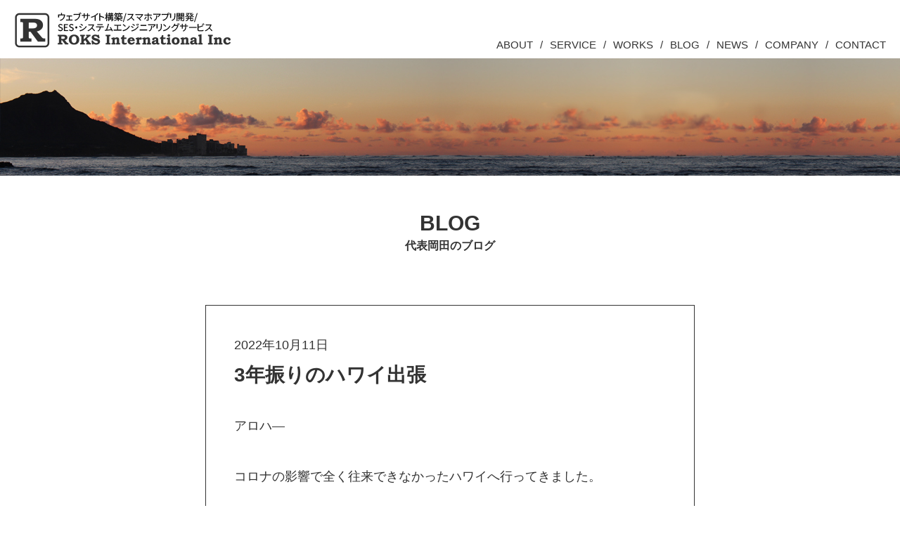

--- FILE ---
content_type: text/html; charset=UTF-8
request_url: https://roks.jp/blog/blog221011
body_size: 8517
content:
<!DOCTYPE html>
<html lang="ja">
<head>
 <meta charset="utf-8">
 <meta http-equiv="X-UA-Compatible" content="IE=edge">
 <meta name="viewport" content="width=device-width, initial-scale=1, viewport-fit=cover">
<title>3年振りのハワイ出張 | ロックスインターナショナル｜ウェブサイト構築/スマホアプリ開発/ SES・システムエンジニアリングサービス</title>

 
  <meta name='robots' content='max-image-preview:large' />
<link rel="alternate" title="oEmbed (JSON)" type="application/json+oembed" href="https://roks.jp/wp-json/oembed/1.0/embed?url=https%3A%2F%2Froks.jp%2Fblog%2Fblog221011" />
<link rel="alternate" title="oEmbed (XML)" type="text/xml+oembed" href="https://roks.jp/wp-json/oembed/1.0/embed?url=https%3A%2F%2Froks.jp%2Fblog%2Fblog221011&#038;format=xml" />

<!-- SEO SIMPLE PACK 3.6.2 -->
<title>3年振りのハワイ出張 | ロックスインターナショナル｜ウェブサイト構築/スマホアプリ開発/ SES・システムエンジニアリングサービス</title>
<meta name="description" content="アロハ― コロナの影響で全く往来できなかったハワイへ行ってきました。 水野先生からのアドバイスのより出発の3週間前に4回目のワクチン接種。 日本からも、米国からもPCR検査陰性証明が不要となったので、万が一の際も安心で検査不要で費用も下がり">
<link rel="canonical" href="https://roks.jp/blog/blog221011">
<meta property="og:locale" content="ja_JP">
<meta property="og:type" content="article">
<meta property="og:image" content="https://roks.jp/wp/wp-content/uploads/2022/10/IMG_1139-rotated-e1665471711592.jpg">
<meta property="og:title" content="3年振りのハワイ出張 | ロックスインターナショナル｜ウェブサイト構築/スマホアプリ開発/ SES・システムエンジニアリングサービス">
<meta property="og:description" content="アロハ― コロナの影響で全く往来できなかったハワイへ行ってきました。 水野先生からのアドバイスのより出発の3週間前に4回目のワクチン接種。 日本からも、米国からもPCR検査陰性証明が不要となったので、万が一の際も安心で検査不要で費用も下がり">
<meta property="og:url" content="https://roks.jp/blog/blog221011">
<meta property="og:site_name" content="ロックスインターナショナル｜ウェブサイト構築/スマホアプリ開発/ SES・システムエンジニアリングサービス">
<meta name="twitter:card" content="summary_large_image">
<!-- / SEO SIMPLE PACK -->

<style id='wp-img-auto-sizes-contain-inline-css' type='text/css'>
img:is([sizes=auto i],[sizes^="auto," i]){contain-intrinsic-size:3000px 1500px}
/*# sourceURL=wp-img-auto-sizes-contain-inline-css */
</style>
<style id='wp-emoji-styles-inline-css' type='text/css'>

	img.wp-smiley, img.emoji {
		display: inline !important;
		border: none !important;
		box-shadow: none !important;
		height: 1em !important;
		width: 1em !important;
		margin: 0 0.07em !important;
		vertical-align: -0.1em !important;
		background: none !important;
		padding: 0 !important;
	}
/*# sourceURL=wp-emoji-styles-inline-css */
</style>
<style id='wp-block-library-inline-css' type='text/css'>
:root{--wp-block-synced-color:#7a00df;--wp-block-synced-color--rgb:122,0,223;--wp-bound-block-color:var(--wp-block-synced-color);--wp-editor-canvas-background:#ddd;--wp-admin-theme-color:#007cba;--wp-admin-theme-color--rgb:0,124,186;--wp-admin-theme-color-darker-10:#006ba1;--wp-admin-theme-color-darker-10--rgb:0,107,160.5;--wp-admin-theme-color-darker-20:#005a87;--wp-admin-theme-color-darker-20--rgb:0,90,135;--wp-admin-border-width-focus:2px}@media (min-resolution:192dpi){:root{--wp-admin-border-width-focus:1.5px}}.wp-element-button{cursor:pointer}:root .has-very-light-gray-background-color{background-color:#eee}:root .has-very-dark-gray-background-color{background-color:#313131}:root .has-very-light-gray-color{color:#eee}:root .has-very-dark-gray-color{color:#313131}:root .has-vivid-green-cyan-to-vivid-cyan-blue-gradient-background{background:linear-gradient(135deg,#00d084,#0693e3)}:root .has-purple-crush-gradient-background{background:linear-gradient(135deg,#34e2e4,#4721fb 50%,#ab1dfe)}:root .has-hazy-dawn-gradient-background{background:linear-gradient(135deg,#faaca8,#dad0ec)}:root .has-subdued-olive-gradient-background{background:linear-gradient(135deg,#fafae1,#67a671)}:root .has-atomic-cream-gradient-background{background:linear-gradient(135deg,#fdd79a,#004a59)}:root .has-nightshade-gradient-background{background:linear-gradient(135deg,#330968,#31cdcf)}:root .has-midnight-gradient-background{background:linear-gradient(135deg,#020381,#2874fc)}:root{--wp--preset--font-size--normal:16px;--wp--preset--font-size--huge:42px}.has-regular-font-size{font-size:1em}.has-larger-font-size{font-size:2.625em}.has-normal-font-size{font-size:var(--wp--preset--font-size--normal)}.has-huge-font-size{font-size:var(--wp--preset--font-size--huge)}.has-text-align-center{text-align:center}.has-text-align-left{text-align:left}.has-text-align-right{text-align:right}.has-fit-text{white-space:nowrap!important}#end-resizable-editor-section{display:none}.aligncenter{clear:both}.items-justified-left{justify-content:flex-start}.items-justified-center{justify-content:center}.items-justified-right{justify-content:flex-end}.items-justified-space-between{justify-content:space-between}.screen-reader-text{border:0;clip-path:inset(50%);height:1px;margin:-1px;overflow:hidden;padding:0;position:absolute;width:1px;word-wrap:normal!important}.screen-reader-text:focus{background-color:#ddd;clip-path:none;color:#444;display:block;font-size:1em;height:auto;left:5px;line-height:normal;padding:15px 23px 14px;text-decoration:none;top:5px;width:auto;z-index:100000}html :where(.has-border-color){border-style:solid}html :where([style*=border-top-color]){border-top-style:solid}html :where([style*=border-right-color]){border-right-style:solid}html :where([style*=border-bottom-color]){border-bottom-style:solid}html :where([style*=border-left-color]){border-left-style:solid}html :where([style*=border-width]){border-style:solid}html :where([style*=border-top-width]){border-top-style:solid}html :where([style*=border-right-width]){border-right-style:solid}html :where([style*=border-bottom-width]){border-bottom-style:solid}html :where([style*=border-left-width]){border-left-style:solid}html :where(img[class*=wp-image-]){height:auto;max-width:100%}:where(figure){margin:0 0 1em}html :where(.is-position-sticky){--wp-admin--admin-bar--position-offset:var(--wp-admin--admin-bar--height,0px)}@media screen and (max-width:600px){html :where(.is-position-sticky){--wp-admin--admin-bar--position-offset:0px}}

/*# sourceURL=wp-block-library-inline-css */
</style><style id='global-styles-inline-css' type='text/css'>
:root{--wp--preset--aspect-ratio--square: 1;--wp--preset--aspect-ratio--4-3: 4/3;--wp--preset--aspect-ratio--3-4: 3/4;--wp--preset--aspect-ratio--3-2: 3/2;--wp--preset--aspect-ratio--2-3: 2/3;--wp--preset--aspect-ratio--16-9: 16/9;--wp--preset--aspect-ratio--9-16: 9/16;--wp--preset--color--black: #000000;--wp--preset--color--cyan-bluish-gray: #abb8c3;--wp--preset--color--white: #ffffff;--wp--preset--color--pale-pink: #f78da7;--wp--preset--color--vivid-red: #cf2e2e;--wp--preset--color--luminous-vivid-orange: #ff6900;--wp--preset--color--luminous-vivid-amber: #fcb900;--wp--preset--color--light-green-cyan: #7bdcb5;--wp--preset--color--vivid-green-cyan: #00d084;--wp--preset--color--pale-cyan-blue: #8ed1fc;--wp--preset--color--vivid-cyan-blue: #0693e3;--wp--preset--color--vivid-purple: #9b51e0;--wp--preset--gradient--vivid-cyan-blue-to-vivid-purple: linear-gradient(135deg,rgb(6,147,227) 0%,rgb(155,81,224) 100%);--wp--preset--gradient--light-green-cyan-to-vivid-green-cyan: linear-gradient(135deg,rgb(122,220,180) 0%,rgb(0,208,130) 100%);--wp--preset--gradient--luminous-vivid-amber-to-luminous-vivid-orange: linear-gradient(135deg,rgb(252,185,0) 0%,rgb(255,105,0) 100%);--wp--preset--gradient--luminous-vivid-orange-to-vivid-red: linear-gradient(135deg,rgb(255,105,0) 0%,rgb(207,46,46) 100%);--wp--preset--gradient--very-light-gray-to-cyan-bluish-gray: linear-gradient(135deg,rgb(238,238,238) 0%,rgb(169,184,195) 100%);--wp--preset--gradient--cool-to-warm-spectrum: linear-gradient(135deg,rgb(74,234,220) 0%,rgb(151,120,209) 20%,rgb(207,42,186) 40%,rgb(238,44,130) 60%,rgb(251,105,98) 80%,rgb(254,248,76) 100%);--wp--preset--gradient--blush-light-purple: linear-gradient(135deg,rgb(255,206,236) 0%,rgb(152,150,240) 100%);--wp--preset--gradient--blush-bordeaux: linear-gradient(135deg,rgb(254,205,165) 0%,rgb(254,45,45) 50%,rgb(107,0,62) 100%);--wp--preset--gradient--luminous-dusk: linear-gradient(135deg,rgb(255,203,112) 0%,rgb(199,81,192) 50%,rgb(65,88,208) 100%);--wp--preset--gradient--pale-ocean: linear-gradient(135deg,rgb(255,245,203) 0%,rgb(182,227,212) 50%,rgb(51,167,181) 100%);--wp--preset--gradient--electric-grass: linear-gradient(135deg,rgb(202,248,128) 0%,rgb(113,206,126) 100%);--wp--preset--gradient--midnight: linear-gradient(135deg,rgb(2,3,129) 0%,rgb(40,116,252) 100%);--wp--preset--font-size--small: 13px;--wp--preset--font-size--medium: 20px;--wp--preset--font-size--large: 36px;--wp--preset--font-size--x-large: 42px;--wp--preset--spacing--20: 0.44rem;--wp--preset--spacing--30: 0.67rem;--wp--preset--spacing--40: 1rem;--wp--preset--spacing--50: 1.5rem;--wp--preset--spacing--60: 2.25rem;--wp--preset--spacing--70: 3.38rem;--wp--preset--spacing--80: 5.06rem;--wp--preset--shadow--natural: 6px 6px 9px rgba(0, 0, 0, 0.2);--wp--preset--shadow--deep: 12px 12px 50px rgba(0, 0, 0, 0.4);--wp--preset--shadow--sharp: 6px 6px 0px rgba(0, 0, 0, 0.2);--wp--preset--shadow--outlined: 6px 6px 0px -3px rgb(255, 255, 255), 6px 6px rgb(0, 0, 0);--wp--preset--shadow--crisp: 6px 6px 0px rgb(0, 0, 0);}:where(.is-layout-flex){gap: 0.5em;}:where(.is-layout-grid){gap: 0.5em;}body .is-layout-flex{display: flex;}.is-layout-flex{flex-wrap: wrap;align-items: center;}.is-layout-flex > :is(*, div){margin: 0;}body .is-layout-grid{display: grid;}.is-layout-grid > :is(*, div){margin: 0;}:where(.wp-block-columns.is-layout-flex){gap: 2em;}:where(.wp-block-columns.is-layout-grid){gap: 2em;}:where(.wp-block-post-template.is-layout-flex){gap: 1.25em;}:where(.wp-block-post-template.is-layout-grid){gap: 1.25em;}.has-black-color{color: var(--wp--preset--color--black) !important;}.has-cyan-bluish-gray-color{color: var(--wp--preset--color--cyan-bluish-gray) !important;}.has-white-color{color: var(--wp--preset--color--white) !important;}.has-pale-pink-color{color: var(--wp--preset--color--pale-pink) !important;}.has-vivid-red-color{color: var(--wp--preset--color--vivid-red) !important;}.has-luminous-vivid-orange-color{color: var(--wp--preset--color--luminous-vivid-orange) !important;}.has-luminous-vivid-amber-color{color: var(--wp--preset--color--luminous-vivid-amber) !important;}.has-light-green-cyan-color{color: var(--wp--preset--color--light-green-cyan) !important;}.has-vivid-green-cyan-color{color: var(--wp--preset--color--vivid-green-cyan) !important;}.has-pale-cyan-blue-color{color: var(--wp--preset--color--pale-cyan-blue) !important;}.has-vivid-cyan-blue-color{color: var(--wp--preset--color--vivid-cyan-blue) !important;}.has-vivid-purple-color{color: var(--wp--preset--color--vivid-purple) !important;}.has-black-background-color{background-color: var(--wp--preset--color--black) !important;}.has-cyan-bluish-gray-background-color{background-color: var(--wp--preset--color--cyan-bluish-gray) !important;}.has-white-background-color{background-color: var(--wp--preset--color--white) !important;}.has-pale-pink-background-color{background-color: var(--wp--preset--color--pale-pink) !important;}.has-vivid-red-background-color{background-color: var(--wp--preset--color--vivid-red) !important;}.has-luminous-vivid-orange-background-color{background-color: var(--wp--preset--color--luminous-vivid-orange) !important;}.has-luminous-vivid-amber-background-color{background-color: var(--wp--preset--color--luminous-vivid-amber) !important;}.has-light-green-cyan-background-color{background-color: var(--wp--preset--color--light-green-cyan) !important;}.has-vivid-green-cyan-background-color{background-color: var(--wp--preset--color--vivid-green-cyan) !important;}.has-pale-cyan-blue-background-color{background-color: var(--wp--preset--color--pale-cyan-blue) !important;}.has-vivid-cyan-blue-background-color{background-color: var(--wp--preset--color--vivid-cyan-blue) !important;}.has-vivid-purple-background-color{background-color: var(--wp--preset--color--vivid-purple) !important;}.has-black-border-color{border-color: var(--wp--preset--color--black) !important;}.has-cyan-bluish-gray-border-color{border-color: var(--wp--preset--color--cyan-bluish-gray) !important;}.has-white-border-color{border-color: var(--wp--preset--color--white) !important;}.has-pale-pink-border-color{border-color: var(--wp--preset--color--pale-pink) !important;}.has-vivid-red-border-color{border-color: var(--wp--preset--color--vivid-red) !important;}.has-luminous-vivid-orange-border-color{border-color: var(--wp--preset--color--luminous-vivid-orange) !important;}.has-luminous-vivid-amber-border-color{border-color: var(--wp--preset--color--luminous-vivid-amber) !important;}.has-light-green-cyan-border-color{border-color: var(--wp--preset--color--light-green-cyan) !important;}.has-vivid-green-cyan-border-color{border-color: var(--wp--preset--color--vivid-green-cyan) !important;}.has-pale-cyan-blue-border-color{border-color: var(--wp--preset--color--pale-cyan-blue) !important;}.has-vivid-cyan-blue-border-color{border-color: var(--wp--preset--color--vivid-cyan-blue) !important;}.has-vivid-purple-border-color{border-color: var(--wp--preset--color--vivid-purple) !important;}.has-vivid-cyan-blue-to-vivid-purple-gradient-background{background: var(--wp--preset--gradient--vivid-cyan-blue-to-vivid-purple) !important;}.has-light-green-cyan-to-vivid-green-cyan-gradient-background{background: var(--wp--preset--gradient--light-green-cyan-to-vivid-green-cyan) !important;}.has-luminous-vivid-amber-to-luminous-vivid-orange-gradient-background{background: var(--wp--preset--gradient--luminous-vivid-amber-to-luminous-vivid-orange) !important;}.has-luminous-vivid-orange-to-vivid-red-gradient-background{background: var(--wp--preset--gradient--luminous-vivid-orange-to-vivid-red) !important;}.has-very-light-gray-to-cyan-bluish-gray-gradient-background{background: var(--wp--preset--gradient--very-light-gray-to-cyan-bluish-gray) !important;}.has-cool-to-warm-spectrum-gradient-background{background: var(--wp--preset--gradient--cool-to-warm-spectrum) !important;}.has-blush-light-purple-gradient-background{background: var(--wp--preset--gradient--blush-light-purple) !important;}.has-blush-bordeaux-gradient-background{background: var(--wp--preset--gradient--blush-bordeaux) !important;}.has-luminous-dusk-gradient-background{background: var(--wp--preset--gradient--luminous-dusk) !important;}.has-pale-ocean-gradient-background{background: var(--wp--preset--gradient--pale-ocean) !important;}.has-electric-grass-gradient-background{background: var(--wp--preset--gradient--electric-grass) !important;}.has-midnight-gradient-background{background: var(--wp--preset--gradient--midnight) !important;}.has-small-font-size{font-size: var(--wp--preset--font-size--small) !important;}.has-medium-font-size{font-size: var(--wp--preset--font-size--medium) !important;}.has-large-font-size{font-size: var(--wp--preset--font-size--large) !important;}.has-x-large-font-size{font-size: var(--wp--preset--font-size--x-large) !important;}
/*# sourceURL=global-styles-inline-css */
</style>

<style id='classic-theme-styles-inline-css' type='text/css'>
/*! This file is auto-generated */
.wp-block-button__link{color:#fff;background-color:#32373c;border-radius:9999px;box-shadow:none;text-decoration:none;padding:calc(.667em + 2px) calc(1.333em + 2px);font-size:1.125em}.wp-block-file__button{background:#32373c;color:#fff;text-decoration:none}
/*# sourceURL=/wp-includes/css/classic-themes.min.css */
</style>
<link rel='stylesheet' id='wp-pagenavi-css' href='https://roks.jp/wp/wp-content/plugins/wp-pagenavi/pagenavi-css.css?ver=2.70' type='text/css' media='all' />
<link rel="https://api.w.org/" href="https://roks.jp/wp-json/" /><link rel="alternate" title="JSON" type="application/json" href="https://roks.jp/wp-json/wp/v2/posts/3353" /><link rel="EditURI" type="application/rsd+xml" title="RSD" href="https://roks.jp/wp/xmlrpc.php?rsd" />
<meta name="generator" content="WordPress 6.9" />
<link rel='shortlink' href='https://roks.jp/?p=3353' />
<link rel="icon" href="https://roks.jp/wp/wp-content/uploads/2018/09/cropped-r-1-32x32.png" sizes="32x32" />
<link rel="icon" href="https://roks.jp/wp/wp-content/uploads/2018/09/cropped-r-1-192x192.png" sizes="192x192" />
<link rel="apple-touch-icon" href="https://roks.jp/wp/wp-content/uploads/2018/09/cropped-r-1-180x180.png" />
<meta name="msapplication-TileImage" content="https://roks.jp/wp/wp-content/uploads/2018/09/cropped-r-1-270x270.png" />
 <link href="https://cdn.jsdelivr.net/npm/bootstrap@5.0.2/dist/css/bootstrap.min.css" rel="stylesheet" integrity="sha384-EVSTQN3/azprG1Anm3QDgpJLIm9Nao0Yz1ztcQTwFspd3yD65VohhpuuCOmLASjC" crossorigin="anonymous">
 <script src="https://ajax.googleapis.com/ajax/libs/jquery/3.7.1/jquery.min.js"></script>
 <script src="https://cdn.jsdelivr.net/npm/bootstrap@5.0.2/dist/js/bootstrap.bundle.min.js" integrity="sha384-MrcW6ZMFYlzcLA8Nl+NtUVF0sA7MsXsP1UyJoMp4YLEuNSfAP+JcXn/tWtIaxVXM" crossorigin="anonymous"></script>
  <link href="https://roks.jp/wp/wp-content/themes/roks/common/css/reset.css" rel="stylesheet" type="text/css">
  <link rel="stylesheet" type="text/css" href="https://roks.jp/wp/wp-content/themes/roks/style.css">
  <script src="https://roks.jp/wp/wp-content/themes/roks/common/js/main.js"></script>
  <script src="https://roks.jp/wp/wp-content/themes/roks/common/js/custom.js" type="text/javascript"></script>
  
  <!--sp menu-->
  <link rel="stylesheet" href="https://roks.jp/wp/wp-content/themes/roks/common/css/drawer.min.css">
  <script src="https://roks.jp/wp/wp-content/themes/roks/common/js/iscroll.min.js"></script>
  <script src="https://roks.jp/wp/wp-content/themes/roks/common/js/drawer.js"></script>
  <script>
  $(document).ready(function() {
  $(".drawer").drawer();
  });
  </script>
  
<!-- Global site tag (gtag.js) - Google Analytics -->
<script async src="https://www.googletagmanager.com/gtag/js?id=G-0GZWQWBQ0E"></script>
<script>
  window.dataLayer = window.dataLayer || [];
  function gtag(){dataLayer.push(arguments);}
  gtag('js', new Date());

  gtag('config', 'G-0GZWQWBQ0E');
</script>

</head>
<body class="drawer drawer--right" id="top">
 <!--header-->
   <header class="under-header under">
 		<a href="https://roks.jp"><h1 class="site-logo">ROKS International Inc</h1></a>
		<nav class="gnav pc">
			<ul class="gnav__menu">
				<li class="gnav__menu__item"><a href="https://roks.jp/about">ABOUT</a></li>
				<li class="gnav__menu__item"><a href="https://roks.jp/service">SERVICE</a></li>
				<li class="gnav__menu__item"><a href="https://roks.jp/works">WORKS</a></li>
				<li class="gnav__menu__item"><a href="https://roks.jp/blog">BLOG</a></li>
				<li class="gnav__menu__item"><a href="https://roks.jp/news">NEWS</a></li>
				<li class="gnav__menu__item"><a href="https://roks.jp/company">COMPANY</a></li>
				<li class="gnav__menu__item"><a href="https://roks.jp/otoiawase">CONTACT</a></li>
			</ul>
		</nav>
  <!--sp menu-->
  <div class="sp">
   <button type="button" class="drawer-toggle drawer-hamburger">
    <span class="sr-only">toggle navigation</span>
    <span class="drawer-hamburger-icon"></span>
   </button>
   <nav class="drawer-nav" role="navigation">
    <ul class="drawer-menu">
     <li><a class="drawer-menu-item" href="https://roks.jp/about">ABOUT</a></li>
     <li><a class="drawer-menu-item" href="https://roks.jp/service">SERVICE</a></li>
     <li><a class="drawer-menu-item" href="https://roks.jp/works">WORKS</a></li>
     <li><a class="drawer-menu-item" href="https://roks.jp/blog">BLOG</a></li>
     <li><a class="drawer-menu-item" href="https://roks.jp/news">NEWS</a></li>
     <li><a class="drawer-menu-item" href="https://roks.jp/company">COMPANY</a></li>
     <li><a class="drawer-menu-item" href="https://roks.jp/otoiawase">CONTACT</a></li>
    </ul>
   </nav>
  </div>
  <!--/sp menu-->
	</header>	

 <div class="contents">
 
  <section id="u_blog">
  <div class="ttl_bg"></div>
  <div class="container">
   <div class="row">
    <div class="col-12">
     <h2>BLOG</h2>
     <p class="top_sub">代表岡田のブログ</p>
     </div>
   </div>
   <div class="row justify-content-center">
    <div class="col-12 col-md-8"> 
 
					      <div id="post-3353" class="post-3353 post type-post status-publish format-standard has-post-thumbnail hentry category-blog">
      
       <div class="news_box">
        <p class="data">2022年10月11日</p>
        <h3>3年振りのハワイ出張</h3>
        <p><p>アロハ―</p>
<p>コロナの影響で全く往来できなかったハワイへ行ってきました。</p>
<p>水野先生からのアドバイスのより出発の3週間前に4回目のワクチン接種。</p>
<p>日本からも、米国からもPCR検査陰性証明が不要となったので、万が一の際も安心で検査不要で費用も下がりました。</p>
<p>しかしJALさんから頂いたただ切符でしたがサーチャージが75000円かかりまして驚きです！</p>
<p>3年振りなので現地のハワイスタッフと話しても色々な変化がありました。</p>
<p>お店の入れ替えや閉店はありましたし、ザバスのバス停が変わってしまったり、カード支払い後ファーストフード店でもチップの表示がでたり、3年ぶりの日本からのゲストには大きな変化でした。</p>
<p>変わらないのは、美しいハワイの空と海、これは永遠に変わらないでほしいですね。</p>
<p><img fetchpriority="high" decoding="async" class="aligncenter size-full wp-image-3360" src="https://roks.jp/wp/wp-content/uploads/2022/10/IMG_1120-rotated.jpg" alt="" width="480" height="640" srcset="https://roks.jp/wp/wp-content/uploads/2022/10/IMG_1120-rotated.jpg 480w, https://roks.jp/wp/wp-content/uploads/2022/10/IMG_1120-225x300.jpg 225w" sizes="(max-width: 480px) 100vw, 480px" /></p>
</p>
       </div>
       
      </div>
           
     
    </div>
   </div>
     <div class="row justify-content-center">
    <div class="col-12 col-md-8">
     
      <div class="paging">
              <ul class="page-post">
       <li class="next"><a href="https://roks.jp/blog/news23032902"><img src="https://roks.jp/wp/wp-content/themes/roks/images/next.png"></a></li><li><a href="https://roks.jp/blog "><span>BLOG記事</span></a></li><li class="prev"><a href="https://roks.jp/blog/news220325"><img src="https://roks.jp/wp/wp-content/themes/roks/images/prev.png"></a></li>       </ul>
                     
       </div>
    
     </div>
   </div>
       </div>
 </section>
 </div>

 <section id="contact">
  <div class="container">
   <div class="row">
    <div class="col-sm-12">
     <p class="top_ms">Web制作・弊社サービスに関することなど<br>お気軽にご相談ください</p>
    </div>
   </div>
   <div class="row">
    <div class="col-sm-12">
     <div class="text-center">
     <button type="button" class="contact" onClick="location.href='https://roks.jp/otoiawase'"><span>お問い合わせはこちら</span><img src="https://roks.jp/wp/wp-content/themes/roks/images/circle_arrow.png"></button>
     </div>
    </div>
   </div>
  </div>
 </section>

<footer id="footer" class="clearfix">

	<div id="foot-nav">
		<div class="container">
			<div class="row">
				<!---->
				<div class="col-xs-12">
       <ul>
        <li><a href="https://roks.jp/about">ABOUT</a></li>
        <li><a href="https://roks.jp/service">SERVICE</a></li>
        <li><a href="https://roks.jp/works">WORKS</a></li>
        <li><a href="https://roks.jp/blog">BLOG</a></li>
        <li><a href="https://roks.jp/news">NEWS</a></li>
        <li><a href="https://roks.jp/company">COMPANY</a></li>
        <li><a href="https://roks.jp/otoiawase">CONTACT</a></li>
        <li><a href="https://roks.jp/privacy">Privacy Policy</a></li>
       </ul>
    </div>
   </div><br class="clearfix" />
   <div class="row">
    <div class="col-xs-12 text-center">
    	<img src="https://roks.jp/wp/wp-content/themes/roks/images/r_logo.png" alt="ロックスインターナショナル株式会社" width="50" height="50">
    </div>
   </div>
   <div class="row">
    <div class="col-xs-12 copy-right">
    	ロックスインターナショナル株式会社　&copy; 2026 ROKS International Inc
    </div>
   </div>
		</div>
	</div>

</footer>

<!-- Include all compiled plugins (below), or include individual files as needed -->
<script src="https://roks.jp/wp/wp-content/themes/roks/common/js/jquery.bxslider.min.js"></script>
<script type="speculationrules">
{"prefetch":[{"source":"document","where":{"and":[{"href_matches":"/*"},{"not":{"href_matches":["/wp/wp-*.php","/wp/wp-admin/*","/wp/wp-content/uploads/*","/wp/wp-content/*","/wp/wp-content/plugins/*","/wp/wp-content/themes/roks/*","/*\\?(.+)"]}},{"not":{"selector_matches":"a[rel~=\"nofollow\"]"}},{"not":{"selector_matches":".no-prefetch, .no-prefetch a"}}]},"eagerness":"conservative"}]}
</script>
<script id="wp-emoji-settings" type="application/json">
{"baseUrl":"https://s.w.org/images/core/emoji/17.0.2/72x72/","ext":".png","svgUrl":"https://s.w.org/images/core/emoji/17.0.2/svg/","svgExt":".svg","source":{"concatemoji":"https://roks.jp/wp/wp-includes/js/wp-emoji-release.min.js?ver=6.9"}}
</script>
<script type="module">
/* <![CDATA[ */
/*! This file is auto-generated */
const a=JSON.parse(document.getElementById("wp-emoji-settings").textContent),o=(window._wpemojiSettings=a,"wpEmojiSettingsSupports"),s=["flag","emoji"];function i(e){try{var t={supportTests:e,timestamp:(new Date).valueOf()};sessionStorage.setItem(o,JSON.stringify(t))}catch(e){}}function c(e,t,n){e.clearRect(0,0,e.canvas.width,e.canvas.height),e.fillText(t,0,0);t=new Uint32Array(e.getImageData(0,0,e.canvas.width,e.canvas.height).data);e.clearRect(0,0,e.canvas.width,e.canvas.height),e.fillText(n,0,0);const a=new Uint32Array(e.getImageData(0,0,e.canvas.width,e.canvas.height).data);return t.every((e,t)=>e===a[t])}function p(e,t){e.clearRect(0,0,e.canvas.width,e.canvas.height),e.fillText(t,0,0);var n=e.getImageData(16,16,1,1);for(let e=0;e<n.data.length;e++)if(0!==n.data[e])return!1;return!0}function u(e,t,n,a){switch(t){case"flag":return n(e,"\ud83c\udff3\ufe0f\u200d\u26a7\ufe0f","\ud83c\udff3\ufe0f\u200b\u26a7\ufe0f")?!1:!n(e,"\ud83c\udde8\ud83c\uddf6","\ud83c\udde8\u200b\ud83c\uddf6")&&!n(e,"\ud83c\udff4\udb40\udc67\udb40\udc62\udb40\udc65\udb40\udc6e\udb40\udc67\udb40\udc7f","\ud83c\udff4\u200b\udb40\udc67\u200b\udb40\udc62\u200b\udb40\udc65\u200b\udb40\udc6e\u200b\udb40\udc67\u200b\udb40\udc7f");case"emoji":return!a(e,"\ud83e\u1fac8")}return!1}function f(e,t,n,a){let r;const o=(r="undefined"!=typeof WorkerGlobalScope&&self instanceof WorkerGlobalScope?new OffscreenCanvas(300,150):document.createElement("canvas")).getContext("2d",{willReadFrequently:!0}),s=(o.textBaseline="top",o.font="600 32px Arial",{});return e.forEach(e=>{s[e]=t(o,e,n,a)}),s}function r(e){var t=document.createElement("script");t.src=e,t.defer=!0,document.head.appendChild(t)}a.supports={everything:!0,everythingExceptFlag:!0},new Promise(t=>{let n=function(){try{var e=JSON.parse(sessionStorage.getItem(o));if("object"==typeof e&&"number"==typeof e.timestamp&&(new Date).valueOf()<e.timestamp+604800&&"object"==typeof e.supportTests)return e.supportTests}catch(e){}return null}();if(!n){if("undefined"!=typeof Worker&&"undefined"!=typeof OffscreenCanvas&&"undefined"!=typeof URL&&URL.createObjectURL&&"undefined"!=typeof Blob)try{var e="postMessage("+f.toString()+"("+[JSON.stringify(s),u.toString(),c.toString(),p.toString()].join(",")+"));",a=new Blob([e],{type:"text/javascript"});const r=new Worker(URL.createObjectURL(a),{name:"wpTestEmojiSupports"});return void(r.onmessage=e=>{i(n=e.data),r.terminate(),t(n)})}catch(e){}i(n=f(s,u,c,p))}t(n)}).then(e=>{for(const n in e)a.supports[n]=e[n],a.supports.everything=a.supports.everything&&a.supports[n],"flag"!==n&&(a.supports.everythingExceptFlag=a.supports.everythingExceptFlag&&a.supports[n]);var t;a.supports.everythingExceptFlag=a.supports.everythingExceptFlag&&!a.supports.flag,a.supports.everything||((t=a.source||{}).concatemoji?r(t.concatemoji):t.wpemoji&&t.twemoji&&(r(t.twemoji),r(t.wpemoji)))});
//# sourceURL=https://roks.jp/wp/wp-includes/js/wp-emoji-loader.min.js
/* ]]> */
</script>

</body>
</html>


--- FILE ---
content_type: text/css
request_url: https://roks.jp/wp/wp-content/themes/roks/common/css/reset.css
body_size: 372
content:
@charset "utf-8";



body {
	line-height:1;
	margin:0;
}

h1, h2, h3, h4, h5, h6, p {
	margin: 0;
}

article,aside,details,figcaption,figure,
footer,header,hgroup,menu,nav,section {
	display:block;
}

hr {
	display:block;
	height:1px;
	border:0;
	border-top:1px solid #cccccc;
	margin:1em 0;
	padding:0;
}

ul {
	list-style:none;
	padding:0;
	margin: 0;
}

li {
	padding:0;
}

input, select {
	vertical-align:middle;
}


a {
	-webkit-tap-highlight-color:transparent;
	/*	display: block;*/
}


--- FILE ---
content_type: text/css
request_url: https://roks.jp/wp/wp-content/themes/roks/style.css
body_size: 7615
content:
/*
Theme Name: ROKS International Inc
Description:ROKS International Inc
Theme URI:
Author: roks
Author URI: http://roks.jp/
Version: 0.1
License:
License URI:
*/
* {
  margin: 0;
  padding: 0;
  -webkit-box-sizing: border-box;
  -moz-box-sizing: border-box;
  box-sizing: border-box; 
}

body {
	font-family:"游ゴシック Medium",YuGothic,YuGothicM,"Hiragino Kaku Gothic ProN","Hiragino Kaku Gothic Pro",メイリオ,Meiryo,sans-serif;
	background: #fff;
	margin: 0;
	padding: 0;
	min-width: 320px;
	width: 100%;
	height: 100%;
	color: #333;
	top: 0;
	overflow-y: scroll;
	line-height: 180%;
}
html {
	margin-top: 0 !important;
}
* {
	box-sizing: border-box;
	margin: 0;
	padding: 0;
}
/* clearfix設定 */
.clearfix {
	*zoom: 1;
	clear: both;
	height: 1px;
}
a {
	outline: none !important;
	-webkit-transition: background 0.1s ease-in-out;
	transition: background 0.1s ease-in-out;
}
a:hover img {
	opacity: 0.8;
	filter: alpha(opacity=80);
	-ms-filter: "alpha(opacity=80)";
}
a:link, a:visited {
	text-decoration: none;
	outline: none;
	/*color: #fff;*/
}
a:hover, a:active {
	text-decoration: none;
	outline: none;
	color: #29abe2;
	;
}
.pc {
	display: block;
}
.sp {
	display: none;
}
.gnav__menu__item a {
    color: #fff;
    text-decoration: none;
}

#u_works a {
    color: #333;
    text-decoration: none;
}


@media screen and (max-width: 767px) {
	.pc {
		display: none;
	}
	.sp {
		display: block;
	}
}
.no-gutter > [class*='col-'] {
	padding-right: 0;
	padding-left: 0;
}
/* ================ header ================== */
.site-header, .under-header {
	display: flex;
	padding: 10px 20px 5px;
	position: fixed;
	justify-content: space-between;
	transition: .5s;
	width: 100%;
	z-index: 500;
}
.site-header.transform, .under-header {
	background: rgba(255, 255, 255, 1);
	padding: 10px 20px 5px;
}
h1.site-logo {
	height: 55px;
	width: 315px;
	background: url(images/logo.png) no-repeat;
	/*background-size:100%;*/
	text-indent: 100%;
	white-space: nowrap;
	overflow: hidden;
	margin: 5px 0 0;
}
.site-header.transform .site-logo, .under-header .site-logo {
	background: url(images/logo_b.png) no-repeat;
	background-size: 100%;
}
.gnav {
	padding-top: 40px;
}
.gnav__menu {
	display: flex;
}
.gnav__menu__item {
	margin-left: 10px;
	font-size: 15px;
}
li.gnav__menu__item a {
	 position: relative;
  display: inline-block;
	text-decoration: none;
}

li.gnav__menu__item a::after {
  position: absolute;
  bottom: -4px;
  left: 0;
  content: '';
  width: 100%;
  height: 2px;
  background: #333;
  transform: scale(0, 1);
  transform-origin: left top;
  transition: transform .3s;	
}

.gnav__menu__item a:hover {
	color: #333;
	text-decoration: none;
}

li.gnav__menu__item a:hover::after {
  transform: scale(1, 1);
	width: 100%;
}

.gnav__menu__item:not(:last-child)::after {
	content: "\002f";
	color: #fff;
	padding-left: 10px;
}
.site-header.transform a, .under-header a {
	color: #333;
}
.site-header.transform a:hover,
 .under-header a:hover {
	color: #29abe2;
	text-decoration: none;
}
.site-header.transform .gnav__menu__item:not(:last-child)::after, .under-header .gnav__menu__item:not(:last-child)::after {
	content: "\002f";
	color: #333;
	padding-left: 10px;
}

.imgbg{
  transition-duration: 0.5s;
}
.imgbg img{
  width: 100%;
  cursor: pointer;
}
.imgbg:hover{
  /*box-shadow: 10px 10px 10px rgba(0,0,0,0.5);*/
  transform: translateY(-10px);
  transition-duration: 0.5s;
}




@media(max-width:900px) {
	h1.site-logo {
		background-size: 60%;
		margin: 8px 0;
		filter: drop-shadow(1px 1px 2px rgba(0,0,0,1));
	}
	.site-header.transform .site-logo, .under-header .site-logo {
		background-size: 80%;
		filter: none;
	}
}
@media(max-width:767px) {
	.site-header {
		padding: 0 20px;
	}
	h1.site-logo {
		padding: 5px 0;
	}
}
/*スマホメニュー*/
.drawer-hamburger, .drawer-hamburger:hover {
	background: rgba(255, 255, 255, 0) !important;
	width: 3rem !important;
}
a.drawer-menu-item {
	color: #333;
	border-bottom: dashed 1px #ccc;
}
ul.drawer-menu-inner {
	margin: 0 !important;
	padding: 0 !important;
}
.drawer-menu-item:hover {
	text-decoration: none;
	color: #fff;
}
.drawer-hamburger-icon, .drawer-hamburger-icon::after, .drawer-hamburger-icon::before {
	background-color: #333 !important;
}
.drawer-open .drawer-hamburger-icon {
	background-color: rgba(255, 255, 255, 0) !important;
}
ul.drawer-menu-inner li a {
	margin: 0 !important;
	padding: 7px 0 8px !important;
	list-style: none !important;
	text-indent: 1.2em;
	color: #2774cb;
}
ul.drawer-menu-inner li a::before {
	content: "\002d\00a0";
	padding-right: 5px !important;
}
/*スマホメニューオープン時*/
.drawer-open .drawer-nav {
	background-color: #fff !important;
	border-left: none !important;
}
.drawer-open .drawer-hamburger-icon:after, .drawer-open .drawer-hamburger-icon:before {
	background-color: #333 !important;
}
.drawer-open .drawer-hamburger {
	background-color: #fff !important;
}
.drawer-overlay {
	position: fixed;
	z-index: 1;
	top: 0;
	left: 0;
	display: none;
	width: 100%;
	height: 100%;
	background-color: rgba(0, 0, 0, .5) !important;
}
.drawer-nav{width: 80% !important;}
.drawer--right.drawer-open .drawer-hamburger{left:10px !important;}

/*メニューオープン時背景無効*/
.fixed {
	position: fixed;
	width: 100%;
	height: 100%;
}
.fixed .logo a, .fixed #breadcrumbs a {
	z-index: 0;
	pointer-events: none;
}
/* ================ main ================== */
.main_img {
	position: relative;
}
.main_img video {
	width: 100%;
	margin: 0;
	padding: 0;
	line-height: 0;
}
.bx-wrapper {
	background: #fff !important;
}
img.catch {
	position: absolute;
	top: 0;
	left: 0;
	right: 0;
	bottom: 0;
	margin: auto;
	z-index: 50;
	width: 807px;
	height: auto;
}

a.button.btn:after {
	opacity: 0;
	background-image: -webkit-linear-gradient( transparent 50%, rgba(101,179,122,0.2) 50%);
	background-image: -moz-linear-gradient(transparent 50%, rgba(101,179,122,0.2) 50%);
	background-size: 10px 10px;
	-moz-transform: translateX(-50%) translateY(-50%) rotate(90deg);
	-ms-transform: translateX(-50%) translateY(-50%) rotate(90deg);
	-webkit-transform: translateX(-50%) translateY(-50%) rotate(90deg);
	transform: translateX(-50%) translateY(-50%) rotate(90deg);
}
a.button.btn:hover:after {
	height: 600% !important;
	opacity: 1;
	color: #FFF;
}
@media(max-width:900px) {
	img.catch {
		width: 70%;
	}
}
@media(max-width:767px) {
	.main_img {
	}
	.sph2 {
		margin-top: 60px;
	}
}
/*共通*/
h2 {
	text-align: center;
	font-size: 30px;
	font-weight: 600 !important;
	padding: 0;
	color: #333;
}
p.top_sub {
	text-align: center;
	font-size: 16px;
	font-weight: 600;
	padding-bottom: 30px;
}
.imgbg {
	margin: 20px 0;
}
.imgbg img {
	width: 100%;
	/*box-shadow: 2px 2px 6px #999;*/
}
button.btn {
	width: 100%;
	background: #fff;
	color: #333;
	border: 1px solid #333;
	font-size: 20px;
	font-weight: 600;
	text-align: center;
	border-radius: 0;
}
button.ses-se{
	font-size:18px;
}

button.btn:hover {
	color: #fff;
	background: #333;
}
button.more {
	width: 300px;
	background: #333;
	color: #fff;
	font-size: 16px;
	font-weight: 600;
	text-align: center;
	border-radius: 0;
	margin: 60px 0 0;
	border: none;
}
button.more:hover {
	color: #fff;
	background: #63747a;
}
.mb40 {
	margin-bottom: 40px;
}
@media(max-width:767px) {
	button.ses-se{ font-size:16px;}
}


/*service*/
#service {
	clear: both;
	display: block;
	padding: 60px 0;
	background: url(images/service_bg.jpg);
}
/*works*/
#works {
	clear: both;
	display: block;
	padding: 60px 0;
}
a.arrow {
	font-size: 18px;
	font-weight: 600;
	display: block;
	color: #333;
	padding-bottom: 40px;
}
a.arrow:hover {
	color: #444;
}
a.arrow::after {
	content: url("images/arrow.png");
	float: right;
}
/*news*/
#news {
	clear: both;
	display: block;
	padding: 60px 0;
	background: url(images/news_bg.jpg);
}
.news_box {
  overflow: hidden;
	display: block;
	padding: 10px 25px;
	margin: 0 10px;
	background: #fff;
}
.news_box img {
	width: 100%;
	height: auto;
}
#news ul li {
	padding: 20px 0;
}

#news ul li span {
	display: block;
	padding-bottom: 10px;
}
#news ul li a {
	font-size: 18px;
	font-weight: 600;
	color: #333;
}
#news ul li a:hover {
	color: #63747a;
	text-decoration: none;
}
.list-link {
	padding: 20px 0 0;
}
.list-link a {
	color: #333;
	font-size: 16px;
	font-weight: 600;
}
/*blog*/
#blog {
	clear: both;
	display: block;
	padding: 60px 0;
	background:#fff;
}


/*contact*/
#contact {
	clear: both;
	display: block;
	padding: 60px 0;
	background: url(images/contact_bg.jpg) repeat fixed;
	background-size: 100%;
}
button.contact {
	padding: 30px 0;
	text-align: center;
	width: 600px;
	font-size: 24px;
	font-weight: 600;
	color: #fff;
	background: #1f212c;
	opacity: 0.8;
	filter: alpha(opacity=80);
	-ms-filter: "alpha(opacity=80)";
	border: solid 3px #fff;
	box-shadow: 2px 1px #333;
}
button.contact:hover {
	background: #63747a;
	opacity: 1;
	filter: alpha(opacity=100);
	-ms-filter: "alpha(opacity=100)";
}
button.contact span {
	text-shadow: 2px 1px #333;
	padding: 5px 10px 0 0;
}
p.top_ms {
	text-align: center;
	font-size: 24px;
	color: #fff;
	font-weight: 600;
	padding-bottom: 30px;
	line-height: 160%;
}
input[type="checkbox"] {
	margin: 0 0 0 !important;
}
table.contact_box input[type="text"].form-tel{width:20%;}

@media(max-width:767px) {
	#contact {
		background: url(images/contact_bg_sp.jpg) repeat fixed;
		background-size: 100%;
	}
	p.top_ms {
		font-size: 16px;
	}
	button.contact {
		width: 80%;
		font-size: 18px;
	}
	button.contact span {
		padding: 5px 10px 10px 10px;
	}
	.spmt80 {
		margin-top: 80px;
	}
	span.wpcf7-list-item {
		margin: 0 0 0 0;
	}
}
/*下層ページ*/
.contents {
	line-height: 1.8;
	margin: 0 auto;
	padding: 80px 0;
	font-size: 18px;
}
.contents p {
	margin-bottom: 40px;
}
.ttl_bg {
	height: 170px;
	overflow: hidden;
}
.contents h2 {
	margin-top: 50px;
}
@media(max-width:767px) {
	.contents {
		font-size: 16px;
	}
}
/*about*/
#about .ttl_bg {
	background: url(images/about_bg.jpg) no-repeat 10% 0;
	background-size: cover;
}
.copy {
	font-size: 21px;
	font-weight: 600;
	padding: 20px 0 50px;
	text-align: center;
}
img.catch_b {
	width: 50%;
	height: auto;
}
@media(max-width:900px) {
	#about .ttl_bg {
		background: url(images/about_bg_sp.jpg) no-repeat 0 0;
		background-size: cover;
	}
	img.catch_b {
		width: 70%;
	}
}
@media(max-width:767px) {
	.copy {
		font-size: 18px;
	}
}
@media(max-width:500px) {
	img.catch_b {
		width: 90%;
	}
}
/*service*/
#u_service .ttl_bg {
	background: url(images/u_service_bg.jpg) no-repeat 0 0;
	background-size: cover;
}
#u_service h3 {
	font-size: 24px;
	font-weight: 600;
	padding: 10px 30px;
	margin: 60px 0 40px;
	border: solid 1px #333;
}
#u_service h4 {
	font-size: 24px;
	font-weight: 600;
	padding: 0 0 20px;
	margin: 0;
}
#u_service p {
	font-size: 16px;
	padding: 0 0 0 0;
	margin: 0 0 0 0;
}
#u_service img {
	width: 100%;
	box-shadow: 2px 2px 6px #999;
}
.pt30 {
	padding-top: 30px;
}
.pt50 {
	padding-top: 50px;
}
.pt80 {
	padding-top: 80px;
}
@media(max-width:1200px) {
	#u_service .ttl_bg {
		background: url(images/u_service_bg.jpg) no-repeat 10% 0;
		background-size: cover;
	}
}
@media(max-width:990px) {
	#u_service h4 {
		font-size: 18px;
		font-weight: 600;
		padding: 20px 0 20px;
	}
}
@media(max-width:900px) {
	#u_service .ttl_bg {
		background: url(images/u_service_bg_sp.jpg) no-repeat 30% 0;
		background-size: cover;
	}
}
/*u_works*/
#u_works .ttl_bg {
	background: url(images/works_bg.jpg) no-repeat 10% 0;
	background-size: cover;
}
#u_works h3 {
	font-size: 24px;
	font-weight: 600;
	padding: 10px 30px;
	margin: 0 0 40px;
	border: solid 1px #333;
}
#u_works h3.d_ttl {
	font-size: 24px;
	font-weight: 600;
	padding: 10px 0;
	margin: 0 0 40px;
	border: none;
}
#u_works h4 {
	font-weight: 600;
	line-height: 160%;
  font-size:18px;
}
#u_works table.works_tbl {
	width: 100%;
	border-bottom: solid 1px #333;
	margin: 50px 0 80px;
}
#u_works table.works_tbl th {
	padding: 20px 0 20px 20px;
	width: 30%;
	border-top: solid 1px #333;
	white-space: nowrap;
	font-weight: normal;
}
#u_works table.works_tbl td {
	padding: 20px 0 20px 20px;
	border-top: solid 1px #333;
}
#u_works .works_img img {
	display: block;
	width: 100%;
	margin: 0 auto 80px;
	text-align: center;
	box-shadow: 3px 3px 20px #888;
}
a.link_box {
	display: inline-block;
	border: solid 3px #333;
	padding: 20px;
	margin: 20px 0 0;
	color: #333;
	font-size: 20px;
	font-weight: 600;
}
a.link_box::after {
	content: "\25b6"
}

ul.works_list li{
  width:33%;
  padding:20px 1.5%;
  float:left;
}
ul.works_list li img{width:100%; height:auto;}
ul.works_list li a h4{font-size:18px; color:#000; padding:30px 0 0;}
ul.works_list li a h4::after { content: url(images/arrow.png); padding-left:10px;}
ul.works_list li a p{font-size:14px; color:#666;}

.contents p.tag{
  background: #333;
  font-size:14px;
  color:#fff;
  padding:0 10px;
  margin:10px 0 20px 0;
  display: inline-block;
}

ul.works_cat{ display: block; margin:30px auto 0; padding-left:30px;}
ul.works_cat li{font-size:14px; float: left;}
ul.works_cat li::after { content:"\002f"; margin:0 20px;}

@media(max-width:900px) {
	#u_works .ttl_bg {
		background: url(images/works_bg_sp.jpg) no-repeat 10% 0;
		background-size: cover;
	}
ul.works_list li{
  width:50%;
  padding:20px 1.5%;
  float:left;
}
}
@media(max-width:400px) {
ul.works_list li{
  width:100%;
  padding:10px 1.5%;
  float:none;
}
ul.works_list li a h4{padding:0;}
}
/*u_news*/
#u_news .ttl_bg {
	background: url(images/u_news_bg.jpg) no-repeat 10% 0;
	background-size: cover;
}
ul.news_list li {
	padding: 0 10px 20px;
	margin: 0 0 20px;
	font-size: 18px;
	font-weight: 600;
	width: 50%;
	height: 100px;
	display: inline-block;
	float: left;
  aspect-ratio: 3 / 2;
  overflow: hidden;
}
ul.news_list li img {
	width: 170px;
	height: auto;
  object-fit: cover;
	float: left;
	padding-right: 30px;
}
ul.news_list li a {
	color: #333;
}
ul.news_list li a:hover {
	color: #29abe2;
	text-decoration: none;
}
ul.news_list li span {
	font-size: 15px;
	font-weight: normal;
	display: block;
}
.news_box {
	border: solid 1px #333;
	padding: 40px;
	margin: 0 20px 50px;
}
.news_box p.data {
	margin-bottom: 0;
}
.news_box h3 {
	font-weight: 600;
	margin: 10px 0 40px;
}
@media(max-width:900px) {
	#u_news .ttl_bg {
		background: url(images/u_news_bg_sp.jpg) no-repeat 40% 0;
		background-size: cover;
	}
}
@media(max-width:767px) {
ul.news_list li {
	padding: 0 0 20px;
	margin: 0;
	font-size: 16px;
	width: 100%;
	height: auto;
	float: none;
  overflow:visible;
}
  #news ul li a{font-size:16px;}
	ul.news_list li {
		font-size: 16px;
	}
	ul.news_list li span {
		font-size: 14px;
		display: block;
		width: 100%;
		;
	}
  #news ul li span{padding-bottom: 0;}
ul.news_list li img {
	width: 100%;
	height: auto;
  object-fit: cover;
	float: none;
	padding-right: 0;
}
	.l-job-imgBox img, .news_box img {
		width: 100%;
		height: auto;
	}
}
/*u_BLOG*/
#u_blog .ttl_bg {
	background: url(images/blog_bg.jpg) no-repeat 0 0;
	background-size: cover;
}
ul.blog_list li {
	padding: 0 10px 20px;
	margin: 0 0 20px;
	font-size: 18px;
	font-weight: 600;
	width: 33%;
	height: auto;
	display: inline-block;
	float: left;
  aspect-ratio: 3 / 2;
}
ul.blog_list li img {
	width: 100%;
  height: 100%;
  object-fit: cover;
	padding:5px;
}
ul.blog_list li a {
	color: #333;
}
ul.blog_list li a:hover {
	color: #29abe2;
	text-decoration: none;
}
ul.blog_list li span {
	font-size: 15px;
	font-weight: normal;
	display: block;
}
.paging {
	margin-top: 30px;
	display: block;
	clear: both;
	font-size: 20px;
}
ul.page-post {
	padding: 0;
	margin: 0 auto;
	width: 200px;
}
ul.page-post li {
	list-style: none;
	float: left;
	padding: 0;
	font-weight: 600;
	width: 40px;
	text-align: center;
}
ul.page-post li a {
	color: #333;
}
ul.page-post li:nth-child(2) {
	width: 120px;
}
ul.page-post img {
	width: 38px;
	height: auto;
	padding: 0 0 10px;
}
.paging a:hover, .paging a:active, .paging a:link {
	text-decoration: none !important;
	color: #333;
}
@media(max-width:900px) {
	#u_blog .ttl_bg {
		background: url(images/blog_bg_sp.jpg) no-repeat 30% 0;
		background-size: cover;
	}
}
@media(max-width:767px) {
	ul.blog_list li {
		padding: 0 10px 20px;
		margin: 0 0 20px;
		font-size: 16px;
		font-weight: 600;
		width: 100%;
		height: auto;
		display: block;
		float: none;
	}
	ul.blog_list li img {
		width: 100%;
		float: none;
		padding-right: 0;
		display: block;
	}
	ul.page-post li span {
		display: inline-block !important;
		margin-top: 7px !important;
	}
}
@media(max-width:680px) {
	.paging {
		margin-top: 30px;
		display: block;
		clear: both;
		font-size: 16px;
	}
	ul.page-post {
		padding: 0;
	}
	ul.page-post li {
		list-style: none;
		float: left;
		padding: 20px 5px;
	}
}
/*company*/
#company .ttl_bg {
	background: url(images/company_bg.jpg) no-repeat 0 40%;
	background-size: cover;
}
table.company_tbl {
	display: block;
	clear: both;
}
table.company_tbl th {
	font-weight: normal;
	width: 160px;
	padding: 5px;
	vertical-align: top;
	font-size: 16px;
}
table.company_tbl td {
	padding: 5px;
	vertical-align: top;
	font-size: 16px;
}
table.company_tbl td span {
	border: solid 1px #333;
	margin: 0 0 0 10px;
	padding: 3px;
}
table.company_tbl td span a {
	color: #333;
	width: 100%;
	height: auto;
	padding: 5px 10px;
}
table.company_tbl td span a:hover {
	color: #333;
	text-decoration: none;
}
ol.privacy {
	list-style-position: inside;
	padding-bottom: 30px;
}
@media(max-width:900px) {
	#company .ttl_bg {
		background: url(images/company_bg_sp.jpg) no-repeat 30% 40%;
		background-size: cover;
	}
	table.company_tbl th {
		width: 100%;
		display: block;
	}
	table.company_tbl td {
		width: 100%;
		display: block;
		padding-bottom: 30px;
	}
}
/*u_contact*/
#u_contact .ttl_bg {
	background: url(images/u_contact_bg.jpg) no-repeat 0 0;
	background-size: cover;
}
table.contact_box tr{border-style: none !important;}
.table>:not(caption)>*>* {
    border-bottom-width:0 !important;
}
table.contact_box {
	border: none !important;
}
table.contact_box th {
	border-top: none !important;
	font-size: 15px;
	padding-top: 15px !important;
}
table.contact_box th span {
	color: #d03232;
}
table.contact_box td {
	border-top: none !important;
}
table.contact_box input[type="text"], table.contact_box input[type="email"], table.contact_box input[type="tel"], table.contact_box textarea {
	border: solid 1px #ccc;
	width: 100%;
	padding: 5px;
}
table.contact_box input[type="submit"], table.contact_box input[type="button"] , .submit-btn{
	border: none;
	background: #333;
	color: #fff;
	font-size: 20px;
	padding: 15px 30px;
	margin: 20px 10px 10px;
	width: 200px;
}
table.contact_box input[type="submit"]:hover, table.contact_box input[type="button"]:hover, .submit-btn:hover {
	background: #63747a;
}
.wpcf7c-conf table.contact_box textarea, .wpcf7c-conf table.contact_box input[type="text"], .wpcf7c-conf table.contact_box input[type="email"], .wpcf7c-conf table.contact_box input[type="tel"] {
	border: none !important;
}
.wpcf7c-conf {
	background-color: #fafafa;
	color: #505050 !important;
	border: none !important;
}
@media(max-width:900px) {
	#u_contact .ttl_bg {
		background: url(images/u_contact_bg_sp.jpg) no-repeat 30% 0;
		background-size: cover;
	}
}
@media(max-width:767px) {
	table.contact_box th, table.contact_box td {
		display: block;
		width: 100%;
	}
}
/*アロハLP*/
#lp {
	background: #e4ffff url(images/lp/bg.png) repeat-y center;
}
#lp .container {
	background: #ffffff;
	padding-right: 0;
	padding-left: 0;
}
#lp p.lp_text_cp {
	font-size: 20px;
	font-weight: bold;
	padding: 20px 0 10px;
	text-align: center;
}
#lp a.link {
	color: #333;
	text-decoration: underline;
}
#lp a.link:hover {
	color: #666;
	text-decoration: none;
}
#lp p.lp-text {
	font-size: 18px;
	line-height: 180%;
	padding: 30px 0;
}
#lp h1 {
	margin: 0;
	padding: 0;
}
#lp h2 {
	background: #9b9faa;
	padding: 10px 30px;
	margin-bottom: 30px;
	font-size: 24px;
	color: #fff;
	font-weight: 600;
	text-align: left;
}
#lp h2 span {
	font-size: 18px;
}
#lp table.lp {
	margin: 0 30px;
}
#lp table.lp th {
	font-size: 18px;
	width: 170px;
	padding: 5px;
	vertical-align: top;
}
#lp table.lp td {
	font-size: 18px;
	line-height: 180%;
	padding: 5px;
}
#lp .img_tb {
	background: #def0f0;
	margin: 40px 30px 50px;
	padding: 20px 20px 10px;
}
#lp .img_tb table th {
	font-size: 18px;
	font-weight: 600;
	padding: 5px
}
#lp .img_tb table td {
	padding: 5px;
	vertical-align: top;
	line-height: 180%;
	font-size: 18px;
}
#lp p.stxt {
	font-size: 14px;
}
#lp p.ebook {
	padding: 0 30px 50px;
	font-size: 18px;
	line-height: 180%;
}
#lp .graph img {
	width: 70%;
	padding-bottom: 70px;
}
@media(max-width:767px) {
	#lp .graph img {
		width: 90%;
		padding-bottom: 70px;
	}
}

/*おもてなしcomLP*/
.omlp_hd p{
 text-align:center;
 padding:20px 0;
 font-size:30px;
 font-weight:600;
 color:#0fa8b4;
}
.omlp_hd h1{
 background:#3bb3ce;
 text-align:center;
 padding:40px 0;
}
.omlp_hd h1 img{width:550px; height:auto;}
.omlp_hd .menu{
 display:block;
 background:url(images/omlp/menu_bg.png) ;
}
.omlp_hd .menu ul{display:flex; margin-left:20px;}
.omlp_hd .menu ul li{ width:16%; height:82px; margin-right:1px;}
.omlp_hd .menu ul li a{
 display:block;
 width:100%;
 height:82px;
 padding:10px 0;
 text-align:center;
 font-weight:600;
 color:#017a83;
 font-size:18px;
 background:url(images/omlp/menu_arrow.png) no-repeat center 90% #c3f5fe;
}
.omlp_hd .menu ul li a:hover{
 background:url(images/omlp/menu_arrow.png) no-repeat center 90% #91e3f2;
}

.omlp_wt{  padding:70px 0;}
.omlp_wt p,.omlp_gr p{
 font-size:20px;
 padding-bottom:1em;
 line-height:180%;
 font-weight:600;
 color:#555;
}

.omlp_wt p span{color:#0fa8b4;}

.omlp_wt p.txtmd,.omlp_gr p.txtmd{
 font-size:28px;
 padding-bottom:1em;
 line-height:180%;
 font-weight:600;
 color:#555;
}
.omlp_wt p.txtch{
 font-size:24px;
 padding-bottom:1em;
 line-height:180%;
 font-weight:600;
 color:#555;
}

.mt110{margin-top:110px;}
.mt30{margin-top:30px;}
.mt50{margin-top:50px;}

.omlp_gr{padding:70px 0; background:#daf9fe;}
.omlp_wt h2,.omlp_gr h2{
 font-size:48px;
 font-weight:800;
 margin-bottom:50px;
 color:#555;
 display:inline-block;
 text-align:center;
}
.omlp_wt h2.line,.omlp_gr h2.line{border-bottom:solid 7px #6dd8ea;}

.omlp_wt h2.no img{
 display:block;
 margin:10px auto;
 text-align:center;
}

.omlp_wt h3{
 background:#43b4c7;
 padding:30px 0;
 text-align:center;
	border-radius: 7px;
	-moz-border-radius: 7px;
	-webkit-border-radius: 7px;
	-o-border-radius: 7px;
	-ms-border-radius: 7px;	
  color:#fff;
  font-weight:800;
  font-size:36px;
  margin-bottom:20px;
}

.omlp_wt ul.cl li{
  float:left;
  font-size:20px;
  font-weight:600;
  width:50%;
  padding-bottom:45px;
}
.omlp_wt ul.cl li::before { content:"\25cf"; color:#43b4c7; padding-right:5px;}

.omlp_wt ul.pl li{
  float:left;
  font-size:20px;
  font-weight:600;
  width:48%;
  padding:0 0 25px;
}
.omlp_wt ul.pl li:nth-child(2n+1){padding:0 30px 25px 0;}
.omlp_wt ul.pl h4{font-size:22px; font-weight:600; color:#555; padding:0 0 0.5em;}
.omlp_wt ul.pl h4::before { content:"\25cf"; color:#5eb1b7; padding-right:5px;}
.omlp_wt ul.pl li p{
  padding-left:30px;
}

.omlp_wt ul.cnt li{
  float:left;
  width:25%;
  padding:30px 10px;
  text-align:center;
}

.omlp_wt ul.cnt li h4{
  font-size:24px;
  font-weight:600;
  color:#555;
  padding:1em 0;
}
.omlp_wt ul.cnt li p{
  font-size:16px;
  text-align:left;
  line-height:160%;
  color:#555;
}

.omlp_gr .link a{
  display:inline-block;
  background:url(images/omlp/link_arrow.png) no-repeat 90% 50% #43b4c7 ;
  padding:7px 50px 7px 20px;
  color:#fff;
  font-size:18px;
  font-weight:600;
}
.omlp_gr .link a:hover{
  background:url(images/omlp/link_arrow.png) no-repeat 90% 50% #58c7da ;
}

table.hikaku{
	border-collapse: collapse;
 width:100%;
 font-size:18px;
 margin:50px 30px;
}


table.hikaku th{
	border:solid 1px #a1c2c5;
	background:#43b4c7;
	padding:10px 20px;
 color:#fff;
 text-align:center;
 width:25%;
}

table.hikaku td{
	border:solid 1px #a1c2c5;
	padding:10px 20px;
	text-align:center;
 width:37%;
 vertical-align:middle;
}
table.hikaku td:nth-child(2n+1){
  background:#f2f4f4;
  color:#555;
  font-weight:600;
}

table.hikaku td:nth-child(2n){
  background:#e5fcfe;
  color:#0fa8b4;
  font-weight:600;
}
table.hikaku td:nth-child(2n) p{color:#0fa8b4;}

table.hikaku p{padding:0; font-size:24px;}

.accessbar{
  display:inline-block;
  background:#fff;
  padding:40px;
}

.accessbar p.txtl{font-size:24px; padding-bottom:25px;}
.accessbar p.txtm{font-size:18px; padding-bottom:15px;}
.accessbar p.txts{font-size:14px; padding-bottom:25px;}

#omlp_footer{
  text-align:center;
  background:#3bb3ce;
  display:block;
}
#omlp_footer img{padding:30px 0 0;}
#omlp_footer ul{display:flex; text-align:center; padding:30px 0;color:#fff; width:280px; margin:0 auto;}
#omlp_footer ul a{color:#fff; padding-left:20px;}

#omlp_footer .inc{
  color:#fff;
  text-align:center;
  font-size:14px;
  background:#1c96b2;
}

#omlp_footer #page_top{
  width: 45px;
  height: 45px;
  position: fixed;
  right: 10px;
  bottom: 10px;
 /* opacity: 0.6;*/
 z-index:10;
}
#omlp_footer #page_top a{
  position: relative;
  display: block;
  width: 100%;
  height: 100%;
  bottom:10px;
  background: url("images/omlp/top.png") no-repeat;
  background-size:100%;
}
#om_contact{
 width: 60px;
 height: 147px;
 position: fixed;
 right: -20px;
 top: 70px;
 z-index:20;
}
#om_contact:hover{ right: 0;}
#om_contact a{
  position: relative;
  display: block;
  width: 100%;
  height: 100%;
}
#om_contact a:hover img{
 opacity: 1;

}


@media(max-width:767px) {
.omlp_hd p{
 text-align:left;
 font-size:18px;
 padding:10px;
}
.omlp_hd h1{ text-align:left; padding:20px 10px;}
.omlp_hd h1 img{width:80%; height:auto;}
.omlp_hd .menu ul{
 display:block;
}
.omlp_hd .menu ul li{ width:100%; height:40px; margin-right:0; margin-bottom:1px;}
.omlp_hd .menu ul li a{
 height:40px;
 padding:5px 20px;
 text-align:left;
 background:url(images/omlp/menu_arrow.png) no-repeat 95% 50% #c3f5fe;
}
.omlp_hd .menu ul li a:hover{
 background:url(images/omlp/menu_arrow.png) no-repeat 95% 50% #91e3f2;
}

.omlp_wt{  padding:40px 20px;}
.omlp_wt p,.omlp_gr p{
 font-size:18px;
}

.omlp_wt p.txtmd,.omlp_gr p.txtmd{
 font-size:24px;
}
.omlp_wt p.txtch{
 font-size:20px;
 text-align:left;
}

.mt110{margin-top:60px;}
.mt30{margin-top:30px;}

.omlp_gr{padding:40px 20px;}
.omlp_wt h2,.omlp_gr h2{
 font-size:30px;
 margin: 0 10px 50px;
}
.omlp_wt img{max-width:100%;}

.omlp_wt h3{
 padding:20px;
 text-align:left;
  font-size:22px;
  margin:0 0 20px;
}

.omlp_wt ul.cl li{
  float:none;
  font-size:18px;
  font-weight:600;
  width:100%;
  padding-bottom:15px;
}

.omlp_wt ul.pl li{
  float:none;
  font-size:16px;
  width:100%;
  padding:0 0 15px;
}
.omlp_wt ul.pl li:nth-child(2n+1){padding:0 0 15px 0;}
.omlp_wt ul.pl h4{font-size:20px; }

.omlp_wt ul.cnt li{
  float:none;
  width:100%;
  padding:30px 10px;
  text-align:center;
}

table.hikaku{
	border-collapse: collapse;
 width:100%;
 font-size:18px;
 margin:30px 0;
}


table.hikaku th{
	padding:10px;
 text-align:center;
 width:25%;
}

table.hikaku td{
	padding:10px;
	text-align:center;
 width:37%;
 vertical-align:middle;
}

table.hikaku p{padding:0; font-size:18px;}

.accessbar{
  display:inline-block;
  background:#e5fcfe;
  padding:40px;
  margin-top:20px;
}

.accessbar p.txtl{font-size:24px; padding-bottom:25px;}
.accessbar p.txtm{font-size:18px; padding-bottom:15px;}
.accessbar p.txts{font-size:14px; padding-bottom:25px;}

#om_contact{
 width: 60px;
 height: 147px;
 position: fixed;
 right: -22px;
 top:auto;
 bottom:70px;
 z-index:20;
}

#omlp_footer #page_top{
  width: 45px;
  height: 45px;
  position: fixed;
  right: 10px;
  bottom: 10px;
 /* opacity: 0.6;*/
 z-index:10;
}
#omlp_footer #page_top a{
  position: relative;
  display: block;
  width: 100%;
  height: 100%;
  bottom:10px;
  background: url("images/omlp/top.png") no-repeat;
  background-size:100%;
}
}
/*アンカー*/
#ses{
	position: relative;
	top: -120px;
	display: block;
}


/* ================ footer ================== */
#footer {
	clear: both;
	width: 100%;
	height: 100%;
	display: block;
	margin: 0 auto;
	color: #fff;
	background-color: #0c131e;
}
/* Footer Navi
---------------------- */
#footer #foot-nav {
	clear: both;
	padding: 30px 0 10px;
	max-width: 1200px;
	margin: 0 auto;
}
#footer #foot-nav ul {
	padding: 10px 0 0 1.0em;
	display: flex;
	width: 790px;
	margin: 0 auto 25px;
}
#footer #foot-nav ul li {
	list-style: none;
	font-size: 15px;
	text-align: center;
	padding: 0 13px;
	line-height: 180%;
	list-style-position: outside;
	text-indent: -1em;
}
#footer #foot-nav ul li:not(:last-child)::after {
	content: "\002f";
	color: #fff;
	padding-left: 10px;
}
#footer #foot-nav a {
	color: #fff;
	text-decoration: none;
}
#footer #foot-nav a:hover {
	color: #29abe2;
	text-decoration: none;
}
#footer .copy-right {
	text-align: center;
	padding: 25px 0 30px;
	font-size: 12px;
}
@media(max-width:767px) {
	#footer #foot-nav {
		padding: 30px 5px 10px;
	}
	#footer #foot-nav ul {
		clear: both;
		padding: 10px 0 0 1.2em;
		display: block;
		margin: 0 auto 25px;
		width: 100%;
	}
	#footer #foot-nav ul li {
		font-size: 14px;
	}
	#footer #foot-nav ul li:not(:last-child)::after {
		content: "";
		color: #fff;
		padding-left: 0;
	}
}
/* LP_Footer
---------------------- */
#lp_footer {
	clear: both;
	height: 100%;
	display: block;
	margin: 0 auto;
	color: #fff;
	width: 1200px;
	background-color: #0c131e;
}
#lp_footer .container {
	background-color: #0c131e;
}
#lp_footer #foot-nav {
	clear: both;
	padding: 30px 0 10px;
	margin: 0 auto;
}
#lp_footer #foot-nav a {
	color: #fff;
	text-decoration: none;
}
#lp_footer #foot-nav a:hover {
	color: #29abe2;
	text-decoration: none;
}
#lp_footer .copy-right {
	text-align: center;
	padding: 25px 0 30px;
	font-size: 12px;
}
@media(max-width:1200px) {
	#lp_footer {
		width: 100%;
	}
}
@media(max-width:767px) {
	#lp_footer #foot-nav {
		padding: 20px 5px 10px;
		max-width: 100%;
	}
	#lp_footer .copy-right {
		text-align: center;
		padding: 10px 0 0px;
		font-size: 10px;
	}
	#lp_footer img {
		width: 35px;
		height: 35px;
	}
	#lp .row, #lp .container {
		padding-right: 0;
		padding-left: 0;
		overflow-x: hidden;
	}
	#lp h2, #lp h2 span {
		font-size: 16px;
		line-height: 140%;
	}
	#lp h2 span {
		display: block;
	}
	#lp h2 {
		margin-bottom: 20px;
	}
	#lp table.lp th, #lp .img_tb table td, #lp table.lp td, #lp p.ebook {
		font-size: 14px;
	}
	#lp p.lp_text_cp {
		font-size: 16px;
	}
	#lp p.lp-text {
		font-size: 14px;
		padding: 30px 30px;
	}
	#lp p.link_txt {
		font-size: 14px;
		padding: 0 30px;
	}
	#lp table.lp th, #lp table.lp td, #lp .img_tb table td {
		width: 100%;
		display: block;
	}
	#lp .img_tb table th {
		font-size: 16px;
	}
	#lp table.lp th::before {
		content: "\25a0";
		padding-right: 5px;
	}
}

/* 画面外にいる状態 */
.fadein {
    opacity : 0.1;
    transform : translate(0, 100px);
    transition : all 500ms;
    }

/* 画面内に入った状態 */
.fadein.scrollin {
    opacity : 1;
    transform : translate(0, 0);
    }

/* 2つ目の要素に200msのdelayをかける */
.fadein:nth-of-type(2) {
    -moz-transition-delay:200ms;
    -webkit-transition-delay:200ms;
    -o-transition-delay:200ms;
    -ms-transition-delay:200ms;
    }
/* 3つ目の要素に400msのdelayをかける */
.fadein:nth-of-type(3) {
    -moz-transition-delay:400ms;
    -webkit-transition-delay:400ms;
    -o-transition-delay:400ms;
    -ms-transition-delay:400ms;
    }


/* 5つ目の要素に200msのdelayをかける */
.fadein:nth-of-type(5) {
    -moz-transition-delay:200ms;
    -webkit-transition-delay:200ms;
    -o-transition-delay:200ms;
    -ms-transition-delay:200ms;
    }

/* 6つ目の要素に400msのdelayをかける */
.fadein:nth-of-type(6) {
    -moz-transition-delay:400ms;
    -webkit-transition-delay:400ms;
    -o-transition-delay:400ms;
    -ms-transition-delay:400ms;
    }


/* 5つ目の要素に400msのdelayをかける */
.fadein:nth-of-type(8) {
    -moz-transition-delay:200ms;
    -webkit-transition-delay:200ms;
    -o-transition-delay:200ms;
    -ms-transition-delay:200ms;
    }

/* 6つ目の要素に400msのdelayをかける */
.fadein:nth-of-type(9) {
    -moz-transition-delay:400ms;
    -webkit-transition-delay:400ms;
    -o-transition-delay:400ms;
    -ms-transition-delay:400ms;
    }

.movie-wrap {
     position: relative;
     padding-bottom: 56.25%; /*アスペクト比 16:9の場合の縦幅*/
     height: 0;
     overflow: hidden;
}
 
.movie-wrap iframe {
     position: absolute;
     top: 0;
     left: 0;
     width: 100%;
     height: 100%;
}


--- FILE ---
content_type: application/javascript
request_url: https://roks.jp/wp/wp-content/themes/roks/common/js/custom.js
body_size: 938
content:
$(document).ready(function(){
	//----------------------------
	$('.accordion').click(function() {
		$(this).toggleClass("selected").next().slideToggle();
	}).next().hide();
});

$(function(){
$('.bxslider').bxSlider({
auto:true,
touchEnabled:true,
minSlides:1,
maxSlides:5,
moveSlides:1,
touchEnabled:false,
pager:false,
speed: 2000,
mode: 'fade',
slideMargin:0
});
});

//�摜�؂�ւ�
$(function() {
  // �u���̑ΏۂƂ���class�����B
  var $elem = $('.image-switch');
  // �u���̑ΏۂƂ���src�����̖����̕�����B
  var sp = '_sp.';
  var pc = '_pc.';
  // �摜��؂�ւ���E�B���h�E�T�C�Y�B
  var replaceWidth = 768;

  function imageSwitch() {
    // �E�B���h�E�T�C�Y���擾����B
    var windowWidth = parseInt($(window).width());

    // �y�[�W���ɂ��邷�ׂĂ�`.js-image-switch`�ɓK�������B
    $elem.each(function() {
      var $this = $(this);
      // �E�B���h�E�T�C�Y��768px�ȏ�ł����_sp��_pc�ɒu������B
      if(windowWidth >= replaceWidth) {
        $this.attr('src', $this.attr('src').replace(sp, pc));

      // �E�B���h�E�T�C�Y��768px�����ł����_pc��_sp�ɒu������B
      } else {
        $this.attr('src', $this.attr('src').replace(pc, sp));
      }
    });
  }
  imageSwitch();

  // ���I�ȃ��T�C�Y�͑����0.1�b�o���Ă��珈�������s����B
  var resizeTimer;
  $(window).on('resize', function() {
    clearTimeout(resizeTimer);
    resizeTimer = setTimeout(function() {
      imageSwitch();
    }, 100);
  });
});

//��������
$(function(){
    $('.cnt li').autoHeight({column:4, clear:1});
});
//�X�N���[���g�b�v
$(function() {
    var TopBtn = $('#page_top');    
    TopBtn.hide();
    // �X�N���[���ʒu��200�Ń{�^����\��
    $(window).scroll(function() {
        if ($(this).scrollTop() > 200) {
            TopBtn.fadeIn();
        } 
        else {
            TopBtn.fadeOut();
        }
    });
    // �{�^������������ƃg�b�v�ֈړ�
    TopBtn.click(function() {
        $('body,html').animate({
            scrollTop: 0
        }, 500);
        return false;
    });
});


--- FILE ---
content_type: application/javascript
request_url: https://roks.jp/wp/wp-content/themes/roks/common/js/main.js
body_size: 209
content:
$(function(){
	var _window = $(window),
		_header = $('.site-header'),
		heroBottom;
	
	_window.on('scroll',function(){
		heroBottom = $('.main_img').height();
		if(_window.scrollTop() > heroBottom){
			_header.addClass('transform');   
		}
		else{
			_header.removeClass('transform');   
		}
	});
	
	_window.trigger('scroll');	
});